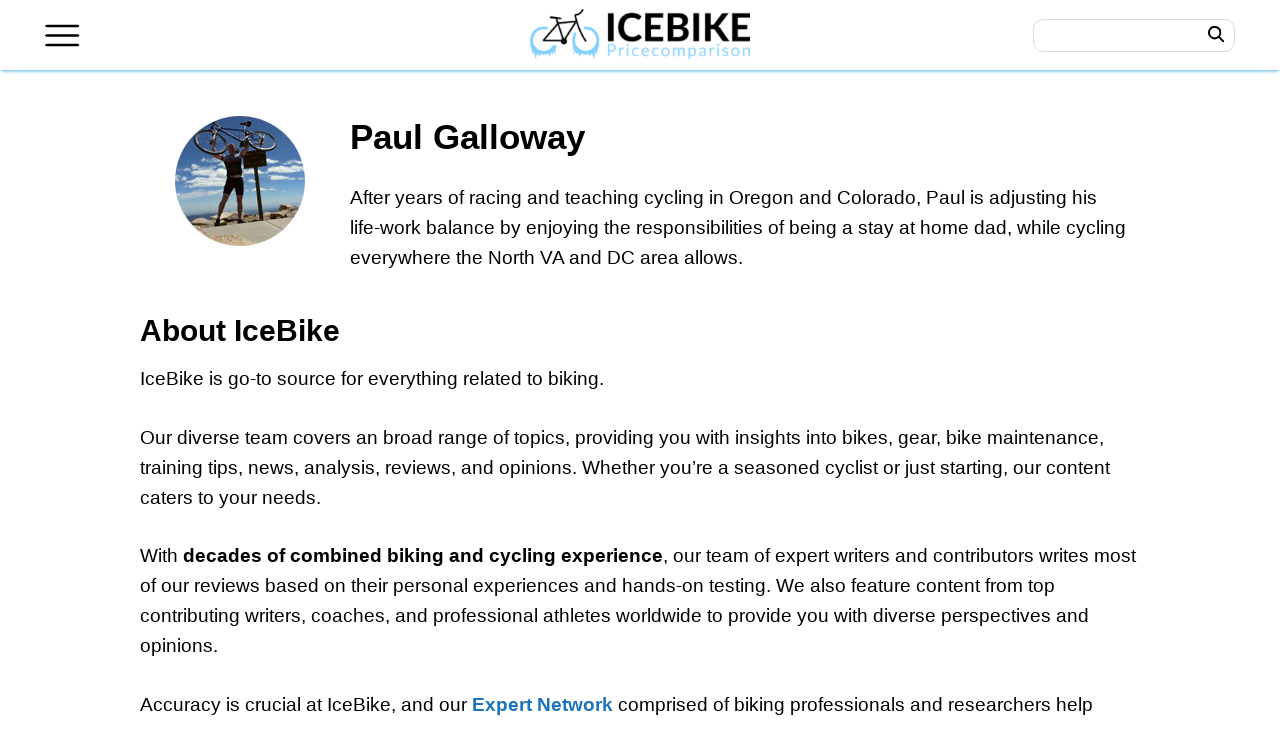

--- FILE ---
content_type: text/html; charset=UTF-8
request_url: https://www.icebike.org/author/paul/
body_size: 20676
content:
<!DOCTYPE html>
<html lang="en-US">
<head>
	<meta charset="UTF-8">
	<meta http-equiv="X-UA-Compatible" content="IE=edge" />
	<link rel="profile" href="https://gmpg.org/xfn/11">
	            <script type="text/javascript"> var epic_ajax_url = 'https://www.icebike.org/?epic-ajax-request=epic-ne'; </script>
            
	<!-- This site is optimized with the Yoast SEO Premium plugin v15.9 - https://yoast.com/wordpress/plugins/seo/ -->
	<title>Paul Galloway, Author at Icebike.org</title>
	<meta name="robots" content="index, follow, max-snippet:-1, max-image-preview:large, max-video-preview:-1" />
	<link rel="canonical" href="https://www.icebike.org/author/paul/" />
	<meta property="og:locale" content="en_US" />
	<meta property="og:type" content="profile" />
	<meta property="og:title" content="Paul Galloway, Author at Icebike.org" />
	<meta property="og:url" content="https://www.icebike.org/author/paul/" />
	<meta property="og:site_name" content="Icebike.org" />
	<meta property="og:image" content="https://www.icebike.org/wp-content/uploads/2022/05/paul-galloway.jpg" />
	<meta name="twitter:card" content="summary_large_image" />
	<meta name="twitter:site" content="@icebikeorg" />
	<script type="application/ld+json" class="yoast-schema-graph">{"@context":"https://schema.org","@graph":[{"@type":"Organization","@id":"https://www.icebike.org/#organization","name":"ICEBike","url":"https://www.icebike.org/","sameAs":["https://www.facebook.com/icebikeorg/","https://www.instagram.com/icebikeorg/","https://www.youtube.com/c/IceBike","https://www.pinterest.com/icebikeweb/","https://twitter.com/icebikeorg"],"logo":{"@type":"ImageObject","@id":"https://www.icebike.org/#logo","inLanguage":"en-US","url":"https://www.icebike.org/wp-content/uploads/2021/03/icebike-logo-300x68-1.png","width":300,"height":68,"caption":"ICEBike"},"image":{"@id":"https://www.icebike.org/#logo"}},{"@type":"WebSite","@id":"https://www.icebike.org/#website","url":"https://www.icebike.org/","name":"Icebike.org","description":"Ice biking, winter cycling and more","publisher":{"@id":"https://www.icebike.org/#organization"},"potentialAction":[{"@type":"SearchAction","target":"https://www.icebike.org/?s={search_term_string}","query-input":"required name=search_term_string"}],"inLanguage":"en-US"},{"@type":"ProfilePage","@id":"https://www.icebike.org/author/paul/#webpage","url":"https://www.icebike.org/author/paul/","name":"Paul Galloway, Author at Icebike.org","isPartOf":{"@id":"https://www.icebike.org/#website"},"breadcrumb":{"@id":"https://www.icebike.org/author/paul/#breadcrumb"},"inLanguage":"en-US","potentialAction":[{"@type":"ReadAction","target":["https://www.icebike.org/author/paul/"]}]},{"@type":"BreadcrumbList","@id":"https://www.icebike.org/author/paul/#breadcrumb","itemListElement":[{"@type":"ListItem","position":1,"item":{"@type":"WebPage","@id":"https://www.icebike.org/","url":"https://www.icebike.org/","name":"Home"}},{"@type":"ListItem","position":2,"item":{"@type":"WebPage","@id":"https://www.icebike.org/author/paul/","url":"https://www.icebike.org/author/paul/","name":"Archives for Paul Galloway"}}]},{"@type":"Person","@id":"https://www.icebike.org/#/schema/person/ac42c0bccae789c5891a5d7592a286e9","name":"Paul Galloway","description":"After years of racing and teaching cycling in Oregon and Colorado, Paul is adjusting his life-work balance by enjoying the responsibilities of being a stay at home dad, while cycling everywhere the North VA and DC area allows.","mainEntityOfPage":{"@id":"https://www.icebike.org/author/paul/#webpage"}}]}</script>
	<!-- / Yoast SEO Premium plugin. -->


<link rel='dns-prefetch' href='//scripts.mediavine.com' />
<link rel='dns-prefetch' href='//fonts.googleapis.com' />
<link rel='dns-prefetch' href='//fonts.gstatic.com' />
<link rel='dns-prefetch' href='//onesignal.com' />
<link rel='dns-prefetch' href='//google-analytics.com' />
<link rel='dns-prefetch' href='//www.google-analytics.com' />
<link rel='dns-prefetch' href='//ssl.google-analytics.com' />
<link rel='dns-prefetch' href='//googleads.g.doubleclick.net' />
<link rel='dns-prefetch' href='//adservice.google.com' />
<link rel='dns-prefetch' href='//pagead2.googlesyndication.com' />
<link rel='dns-prefetch' href='//tpc.googlesyndication.com' />
<link rel='dns-prefetch' href='//youtube.com' />
<link rel='dns-prefetch' href='//i.ytimg.com' />
<link rel='dns-prefetch' href='//www.facebook.com' />
<link rel='dns-prefetch' href='//connect.facebook.net' />
<link rel='dns-prefetch' href='//platform.twitter.com' />
<link rel='dns-prefetch' href='//syndication.twitter.com' />
<link rel='dns-prefetch' href='//platform.instagram.com' />
<link rel='dns-prefetch' href='//cdn.ampproject.org' />
<link rel='dns-prefetch' href='//secure.gravatar.com' />
<link rel='dns-prefetch' href='//s.gravatar.com' />
<link rel='dns-prefetch' href='//0.gravatar.com' />
<link rel='dns-prefetch' href='//2.gravatar.com' />
<link rel='dns-prefetch' href='//1.gravatar.com' />
<link rel='dns-prefetch' href='//ad.doubleclick.net' />
<link rel='dns-prefetch' href='//stats.g.doubleclick.net' />
<link rel='dns-prefetch' href='//cm.g.doubleclick.net' />

<link rel="alternate" type="application/rss+xml" title="Icebike.org &raquo; Feed" href="https://www.icebike.org/feed/" />
<link rel="alternate" type="application/rss+xml" title="Icebike.org &raquo; Comments Feed" href="https://www.icebike.org/comments/feed/" />
<link rel='stylesheet' id='bgic-style-css'  href='https://www.icebike.org/wp-content/plugins/bikecalcs/bgic-style.css?ver=5.6.16' media='all' />
<style id='woocommerce-inline-inline-css'>
.woocommerce form .form-row .required { visibility: visible; }
</style>
<link rel='stylesheet' id='generate-style-css'  href='https://www.icebike.org/wp-content/themes/generatepress/assets/css/all.min.css?ver=3.0.3' media='all' />
<style id='generate-style-inline-css'>
body{background-color:#ffffff;color:#000000;}a{color:#1e73be;}a:hover, a:focus, a:active{color:#0000ff;}body .grid-container{max-width:1280px;}.wp-block-group__inner-container{max-width:1280px;margin-left:auto;margin-right:auto;}.site-header .header-image{width:60px;}body, button, input, select, textarea{font-family:inherit;font-size:19px;}body{line-height:1.6;}.entry-content > [class*="wp-block-"]:not(:last-child){margin-bottom:1.5em;}.main-navigation .main-nav ul ul li a{font-size:14px;}.sidebar .widget, .footer-widgets .widget{font-size:17px;}h2{font-size:30px;}@media (max-width:768px){h1{font-size:31px;}h2{font-size:27px;}h3{font-size:24px;}h4{font-size:22px;}h5{font-size:19px;}}.top-bar{background-color:#636363;color:#ffffff;}.top-bar a{color:#ffffff;}.top-bar a:hover{color:#303030;}.site-header{background-color:#ffffff;}.main-title a,.main-title a:hover{color:#222222;}.site-description{color:#757575;}.mobile-menu-control-wrapper .menu-toggle,.mobile-menu-control-wrapper .menu-toggle:hover,.mobile-menu-control-wrapper .menu-toggle:focus,.has-inline-mobile-toggle #site-navigation.toggled{background-color:rgba(0, 0, 0, 0.02);}.main-navigation,.main-navigation ul ul{background-color:#ffffff;}.main-navigation .main-nav ul li a,.menu-toggle, .main-navigation .menu-bar-items{color:#515151;}.main-navigation .main-nav ul li:hover > a,.main-navigation .main-nav ul li:focus > a, .main-navigation .main-nav ul li.sfHover > a, .main-navigation .menu-bar-item:hover > a, .main-navigation .menu-bar-item.sfHover > a{color:#7a8896;background-color:#ffffff;}button.menu-toggle:hover,button.menu-toggle:focus,.main-navigation .mobile-bar-items a,.main-navigation .mobile-bar-items a:hover,.main-navigation .mobile-bar-items a:focus{color:#515151;}.main-navigation .main-nav ul li[class*="current-menu-"] > a{color:#7a8896;background-color:#ffffff;}.main-navigation .main-nav ul li[class*="current-menu-"] > a:hover,.main-navigation .main-nav ul li[class*="current-menu-"].sfHover > a{color:#7a8896;background-color:#ffffff;}.navigation-search input[type="search"],.navigation-search input[type="search"]:active, .navigation-search input[type="search"]:focus, .main-navigation .main-nav ul li.search-item.active > a, .main-navigation .menu-bar-items .search-item.active > a{color:#7a8896;background-color:#ffffff;}.main-navigation ul ul{background-color:#eaeaea;}.main-navigation .main-nav ul ul li a{color:#515151;}.main-navigation .main-nav ul ul li:hover > a,.main-navigation .main-nav ul ul li:focus > a,.main-navigation .main-nav ul ul li.sfHover > a{color:#7a8896;background-color:#eaeaea;}.main-navigation .main-nav ul ul li[class*="current-menu-"] > a{color:#7a8896;background-color:#eaeaea;}.main-navigation .main-nav ul ul li[class*="current-menu-"] > a:hover,.main-navigation .main-nav ul ul li[class*="current-menu-"].sfHover > a{color:#7a8896;background-color:#eaeaea;}.separate-containers .inside-article, .separate-containers .comments-area, .separate-containers .page-header, .one-container .container, .separate-containers .paging-navigation, .inside-page-header{background-color:#ffffff;}.entry-title a{color:#000000;}.entry-title a:hover{color:#0000ff;}.entry-meta{color:#595959;}.sidebar .widget{background-color:#ffffff;}.footer-widgets{color:#ffffff;background-color:#353535;}.footer-widgets a{color:#ffffff;}.footer-widgets a:hover{color:#e6f4ff;}.footer-widgets .widget-title{color:#89d2fd;}.site-info{color:#ffffff;background-color:#212121;}.site-info a{color:#ffffff;}.site-info a:hover{color:#d3d3d3;}.footer-bar .widget_nav_menu .current-menu-item a{color:#d3d3d3;}input[type="text"],input[type="email"],input[type="url"],input[type="password"],input[type="search"],input[type="tel"],input[type="number"],textarea,select{color:#666666;background-color:#fafafa;border-color:#cccccc;}input[type="text"]:focus,input[type="email"]:focus,input[type="url"]:focus,input[type="password"]:focus,input[type="search"]:focus,input[type="tel"]:focus,input[type="number"]:focus,textarea:focus,select:focus{color:#666666;background-color:#ffffff;border-color:#bfbfbf;}button,html input[type="button"],input[type="reset"],input[type="submit"],a.button,a.wp-block-button__link:not(.has-background){color:#ffffff;background-color:#55555e;}button:hover,html input[type="button"]:hover,input[type="reset"]:hover,input[type="submit"]:hover,a.button:hover,button:focus,html input[type="button"]:focus,input[type="reset"]:focus,input[type="submit"]:focus,a.button:focus,a.wp-block-button__link:not(.has-background):active,a.wp-block-button__link:not(.has-background):focus,a.wp-block-button__link:not(.has-background):hover{color:#ffffff;background-color:#3f4047;}a.generate-back-to-top{background-color:rgba( 0,0,0,0.4 );color:#ffffff;}a.generate-back-to-top:hover,a.generate-back-to-top:focus{background-color:rgba( 0,0,0,0.6 );color:#ffffff;}@media (max-width:768px){.main-navigation .menu-bar-item:hover > a, .main-navigation .menu-bar-item.sfHover > a{background:none;color:#515151;}}.separate-containers .inside-article, .separate-containers .comments-area, .separate-containers .page-header, .separate-containers .paging-navigation, .one-container .site-content, .inside-page-header, .wp-block-group__inner-container{padding:0px;}.entry-content .alignwide, body:not(.no-sidebar) .entry-content .alignfull{margin-left:-0px;width:calc(100% + 0px);max-width:calc(100% + 0px);}.container.grid-container{max-width:1280px;}.one-container.right-sidebar .site-main,.one-container.both-right .site-main{margin-right:0px;}.one-container.left-sidebar .site-main,.one-container.both-left .site-main{margin-left:0px;}.one-container.both-sidebars .site-main{margin:0px;}.rtl .menu-item-has-children .dropdown-menu-toggle{padding-left:20px;}.rtl .main-navigation .main-nav ul li.menu-item-has-children > a{padding-right:20px;}.footer-widgets{padding:45px 40px 30px 40px;}@media (max-width:768px){.separate-containers .inside-article, .separate-containers .comments-area, .separate-containers .page-header, .separate-containers .paging-navigation, .one-container .site-content, .inside-page-header, .wp-block-group__inner-container{padding:0px 20px 20px 20px;}.inside-top-bar{padding-right:30px;padding-left:30px;}.inside-header{padding-right:30px;padding-left:30px;}.widget-area .widget{padding-top:30px;padding-right:30px;padding-bottom:30px;padding-left:30px;}.footer-widgets{padding-top:30px;padding-right:30px;padding-bottom:30px;padding-left:30px;}.site-info{padding-right:30px;padding-left:30px;}.entry-content .alignwide, body:not(.no-sidebar) .entry-content .alignfull{margin-left:-20px;width:calc(100% + 40px);max-width:calc(100% + 40px);}}.one-container .sidebar .widget{padding:0px;}/* End cached CSS */@media (max-width:768px){.main-navigation .menu-toggle,.main-navigation .mobile-bar-items,.sidebar-nav-mobile:not(#sticky-placeholder){display:block;}.main-navigation ul,.gen-sidebar-nav{display:none;}[class*="nav-float-"] .site-header .inside-header > *{float:none;clear:both;}}
</style>
<link data-minify="1" rel='stylesheet' id='generate-child-css'  href='https://www.icebike.org/wp-content/cache/min/1/wp-content/themes/icebike/style.css?ver=1730273398' media='all' />
<link rel='stylesheet' id='elementor-frontend-css'  href='https://www.icebike.org/wp-content/plugins/elementor/assets/css/frontend.min.css?ver=3.1.0' media='all' />
<link rel='stylesheet' id='elementor-post-144320-css'  href='https://www.icebike.org/wp-content/uploads/elementor/css/post-144320.css?ver=1757516358' media='all' />
<link rel='stylesheet' id='elementor-pro-css'  href='https://www.icebike.org/wp-content/plugins/elementor-pro/assets/css/frontend.min.css?ver=3.0.10' media='all' />
<link rel='stylesheet' id='elementor-post-127675-css'  href='https://www.icebike.org/wp-content/uploads/elementor/css/post-127675.css?ver=1695961413' media='all' />
<link data-minify="1" rel='stylesheet' id='tablepress-default-css'  href='https://www.icebike.org/wp-content/cache/min/1/wp-content/plugins/tablepress/css/default.min.css?ver=1730273398' media='all' />
<link rel='stylesheet' id='tablepress-responsive-tables-css'  href='https://www.icebike.org/wp-content/plugins/tablepress-responsive-tables/css/tablepress-responsive.min.css?ver=1.8' media='all' />
<link rel='stylesheet' id='generate-blog-images-css'  href='https://www.icebike.org/wp-content/plugins/gp-premium/blog/functions/css/featured-images.min.css?ver=1.12.3' media='all' />
<link data-minify="1" rel='stylesheet' id='epic-icon-css'  href='https://www.icebike.org/wp-content/cache/min/1/wp-content/plugins/epic-news-element/assets/fonts/jegicon/jegicon.css?ver=1730273398' media='all' />
<link rel='stylesheet' id='epic.style-css'  href='https://www.icebike.org/wp-content/plugins/epic-news-element/assets/css/style.min.css?ver=5.6.16' media='all' />
<link rel='stylesheet' id='jeg-dynamic-style-css'  href='https://www.icebike.org/wp-content/uploads/jeg/jeg-6e3qm0NsTS.css?ver=5.6.16' media='all' />
<script>if (document.location.protocol != "https:") {document.location = document.URL.replace(/^http:/i, "https:");}</script><script src='https://www.icebike.org/wp-includes/js/jquery/jquery.min.js?ver=3.5.1' id='jquery-core-js'></script>
<script async="async" data-noptimize="1" data-cfasync="false" src='https://scripts.mediavine.com/tags/icebike.js?ver=5.6.16' id='mv-script-wrapper-js'></script>
<script id='dfrcs_compsets-js-extra'>
var dfrcs = {"ajax_url":"https:\/\/www.icebike.org\/wp-admin\/admin-ajax.php","nonce":"3c76571043","post_id":"7501","remove_product":"Remove Product","unremove_product":"Restore Product"};
</script>
<script data-minify="1" id='dfrcs_compsets-js' defer data-type="lazy" data-src="https://www.icebike.org/wp-content/cache/min/1/wp-content/plugins/datafeedr-comparison-sets/js/compsets.js?ver=1730273398"></script>
<script type="application/ld+json">{"@context":"https://schema.org","@type":"Organization","url":"https://www.icebike.org/","sameAs":["https://www.facebook.com/icebikeorg/","https://www.pinterest.com/icebikeweb/","https://twitter.com/icebikeorg"],"@id":"https://www.icebike.org/#organization","name":"IceBike","logo":"https://www.icebike.org/wp-content/uploads/2021/01/ICEBike-logo.png"}</script><script>
//Function checks if a given script is already loaded
function isScriptLoaded(src){
    return document.querySelector('script[src="' + src + '"]') ? true : false;
}
//When a reply link is clicked, check if reply-script is loaded. If not, load it and emulate the click
document.getElementsByClassName("comment-reply-link").onclick = function() { 
    if(!(isScriptLoaded("/wp-includes/js/comment-reply.min.js"))){
        var script = document.createElement('script');
        script.src = "/wp-includes/js/comment-reply.min.js"; 
    script.onload = emRepClick($(this).attr('data-commentid'));        
        document.head.appendChild(script);
    } 
}
//Function waits 50 ms before it emulates a click on the relevant reply link now that the reply script is loaded
function emRepClick(comId) {
sleep(50).then(() => {
document.querySelectorAll('[data-commentid="'+comId+'"]')[0].dispatchEvent(new Event('click'));
});
}
//Function does nothing, for a given amount of time
function sleep (time) {
  return new Promise((resolve) => setTimeout(resolve, time));
}
</script>
    <meta name="viewport" content="width=device-width, initial-scale=1">	<noscript><style>.woocommerce-product-gallery{ opacity: 1 !important; }</style></noscript>
	<meta name="generator" content="Powered by WPBakery Page Builder - drag and drop page builder for WordPress."/>
<link rel="icon" href="https://www.icebike.org/wp-content/uploads/2021/03/cropped-cropped-icebike-icon-1-32x32.png" sizes="32x32" />
<link rel="icon" href="https://www.icebike.org/wp-content/uploads/2021/03/cropped-cropped-icebike-icon-1-192x192.png" sizes="192x192" />
<link rel="apple-touch-icon" href="https://www.icebike.org/wp-content/uploads/2021/03/cropped-cropped-icebike-icon-1-180x180.png" />
<meta name="msapplication-TileImage" content="https://www.icebike.org/wp-content/uploads/2021/03/cropped-cropped-icebike-icon-1-270x270.png" />

<!-- BEGIN AIWP v5.9.4 Google Analytics 4 - https://deconf.com/analytics-insights-for-wordpress/ -->
<script async src="https://www.googletagmanager.com/gtag/js?id=G-W7SZ88KB2H"></script>
<script>
  window.dataLayer = window.dataLayer || [];
  function gtag(){dataLayer.push(arguments);}
  gtag('js', new Date());
  gtag('config', 'G-W7SZ88KB2H');
  if (window.performance) {
    var timeSincePageLoad = Math.round(performance.now());
    gtag('event', 'timing_complete', {
      'name': 'load',
      'value': timeSincePageLoad,
      'event_category': 'JS Dependencies'
    });
  }
</script>
<!-- END AIWP Google Analytics 4 -->
		<style id="wp-custom-css">
			.postmeta_avatar img {
    border-radius: 100% !important;
}
.alert-info {
    background-color: #d6f1ff;
    border: 1px solid #b5e1f7;
    box-shadow: 8px 8px 0 0 #b4e1f7;
    width: calc(100%-5px);
    border-radius: 9px;
    border-bottom-left-radius: 0;
    margin: 1.2rem 0;
    padding: 1.3rem 1.3rem;
    margin-bottom: 40px;
}

.alert-success {
    background-color: #ddf7d2;
    border: 1px solid #beebab;
    box-shadow: 8px 8px 0 0 #bddbb0;
    width: calc(100%-5px);
    border-radius: 9px;
    border-bottom-left-radius: 0;
    margin: 1.2rem 0;
    padding: 1.3rem 1.3rem;
    margin-bottom: 40px;
}
.videos {
    margin-bottom: 30px;
}
.videos, .fbvideo {
    position: relative;
    padding-bottom: 56.25%;
    height: 0;
    overflow: hidden;
    margin-bottom: 20px;
}
.videos iframe, .videos object, .videos embed, .videos video, .fbvideo iframe {
    position: absolute;
    top: 0;
    left: 0;
    width: 100%;
    height: 100%;
}
.thumbnail-container>img, .elementor img{border-radius:10px}		</style>
		<noscript><style> .wpb_animate_when_almost_visible { opacity: 1; }</style></noscript><noscript><style id="rocket-lazyload-nojs-css">.rll-youtube-player, [data-lazy-src]{display:none !important;}</style></noscript><link rel="preconnect" href="https://adservice.google.com">
<link rel="preconnect" href="https://www.google.com">
<link rel="preconnect" href="https://www.facebook.com">
<link rel="preconnect" href="https://www.gstatic.com">
<link rel="preconnect" href="https://onesignal.com">
<link rel="preconnect" href="//fonts.googleapis.com" />
<link rel="preconnect" href="https://connect.facebook.net" />
<link rel="preconnect" href="https://www.googletagservices.com" />
<link rel="preconnect" href="https://adservice.google.com" />
<link rel="preconnect" href="https://googleads.g.doubleclick.net" />	
<link rel="preconnect" href="https://staticxx.facebook.com" />	
	
	
</head>

<body data-rsssl=1 class="archive author author-paul author-23 wp-custom-logo wp-embed-responsive theme-generatepress post-image-below-header post-image-aligned-center woocommerce-no-js right-sidebar nav-float-right separate-containers fluid-header active-footer-widgets-4 header-aligned-left dropdown-hover wpb-js-composer js-comp-ver-6.6.0 vc_responsive elementor-default elementor-template-full-width elementor-kit-144320 elementor-page-127675 full-width-content" itemtype="https://schema.org/Blog" itemscope>
	<a class="screen-reader-text skip-link" href="#content" title="Skip to content">Skip to content</a><div class="head" id="masthead">
	<header id="site-header" class="header">
		<div class="box"></div>
		<div class="headerwrap">
			<div class="headerbar">
					 <div class="site-logo">
					<a href="https://www.icebike.org/" title="Icebike.org" rel="home">
						<img  class="header-image is-logo-image" alt="Icebike.org" src="https://www.icebike.org/wp-content/uploads/2021/03/icebike-logo-300x68-1.png" title="Icebike.org" srcset="https://www.icebike.org/wp-content/uploads/2021/03/icebike-logo-300x68-1.png 1x, https://www.icebike.org/wp-content/uploads/2021/03/icebike-logo-300x68-1.png 2x" width="300" height="68" />
					</a>
				</div></div>
			<button class="header-menu" id="toggle" aria-label="Main Menu">
			<svg viewbox="0 0 40 25" height="25" width="40" class="mnuopen"><use xmlns:xlink="http://www.w3.org/1999/xlink" xlink:href="#icon-hamburger"><svg id="icon-hamburger" xmlns="http://www.w3.org/2000/svg" viewbox="0 0 40 25" width="40" height="25"><path d="M38 3H2L0 2V1l2-1h36l1 1v1l-1 1zm0 11H2l-2-1v-1l2-1h36l1 1v1l-1 1zm0 11H2l-2-1v-1l2-1h36l1 1v1l-1 1z"></path></svg></use></svg>
			<svg viewbox="0 0 40 40" width="40" height="40" class="mnuclose"><use xmlns:xlink="http://www.w3.org/1999/xlink" xlink:href="#icon-close"><svg id="icon-close" xmlns="http://www.w3.org/2000/svg" width="40" height="40" viewbox="0, 0, 40, 40"><path d="M23.65 20L39 4.66A2.587 2.587 0 1 0 35.34 1L20 16.35 4.66 1A2.587 2.587 0 1 0 1 4.66L16.35 20 1 35.34A2.587 2.587 0 1 0 4.66 39L20 23.65 35.34 39A2.587 2.587 0 1 0 39 35.34z"></path></svg></use></svg>
			</button>

			<button class="searchbtn" id="searchtoggle" aria-label="Search">
			<svg viewbox="0 0 41 41" width="40" height="40"><use xmlns:xlink="http://www.w3.org/1999/xlink" xlink:href="#icon-search"><svg id="icon-search" xmlns="http://www.w3.org/2000/svg" xmlns:xlink="http://www.w3.org/1999/xlink" viewbox="0 0 41 41" width="40" height="40"><g fill-rule="evenodd"><path id="a" d="M16.4 28a11.7 11.7 0 1 1 0-23.4 11.7 11.7 0 0 1 0 23.5zm22.9 8l-9.8-10a16 16 0 0 0 3.2-9.6A16.3 16.3 0 0 0 1.7 9C-1.7 15.8.1 24 6 29a16.4 16.4 0 0 0 20.4.4l9.7 10a2.3 2.3 0 0 0 4-1 2.3 2.3 0 0 0-.8-2.2z"></path></g></svg></use></svg></button>
			<form action="https://www.icebike.org" class="search_form">
				<div class="search_wrap">
					<div class="search-wrapper" style="display: inline-block;">
						<input autocomplete="off" class="autocomplete" name="s" value="" aria-label="Search..."></div>
				</div>
				<div class="search_btn">
					<svg viewbox="0 0 41 41" width="40" height="40"><use xmlns:xlink="http://www.w3.org/1999/xlink" xlink:href="#icon-search"><svg id="icon-search" xmlns="http://www.w3.org/2000/svg" xmlns:xlink="http://www.w3.org/1999/xlink" viewbox="0 0 41 41" width="40" height="40"><g fill-rule="evenodd"><path id="a" d="M16.4 28a11.7 11.7 0 1 1 0-23.4 11.7 11.7 0 0 1 0 23.5zm22.9 8l-9.8-10a16 16 0 0 0 3.2-9.6A16.3 16.3 0 0 0 1.7 9C-1.7 15.8.1 24 6 29a16.4 16.4 0 0 0 20.4.4l9.7 10a2.3 2.3 0 0 0 4-1 2.3 2.3 0 0 0-.8-2.2z"></path></g></svg></use></svg></div>
				<button class="search_button" type="submit" aria-label="GO">
				<span class="search_button_icon"><span class="search_button_label">GO</span></span>
				</button>
			</form>
		</div>
	
	</header>
</div>	
<div class="overlay" id="overlay">
	<div class="overlaybox">
		<div class="overlaybox2">
			<div class="leftcol">
				<form action="https://www.icebike.org" class="wp_search" method="get" role="search">
					<div class="wpinput">
						<div class="search-wrapper" style="display: inline-block;">
							<input id="search-input" aria-label="Search the site" class="wp-search-input" name="s" placeholder="Search" required style="position: relative; vertical-align: top; background-color: #fff;" type="text" value=""></div>
					</div>
					<button class="btn_search" type="submit">
					<span class="btn_icon"><span class="btn_label">GO</span></span>
					</button>
				</form>
				<section id="text-6" class="menu_sec widget_text"><span class="menu_h3">Bike Reviews</span>			<div class="textwidget"><ul>
<li><a href="https://www.icebike.org/pc/road-bikes/">Road Bikes</a></li>
<li><a href="https://www.icebike.org/pc/mountain-bikes/">Mountain Bikes</a></li>
<li><a href="https://www.icebike.org/pc/bmx-bikes/">BMX Bikes</a></li>
<li><a href="https://www.icebike.org/pc/hybrid-bikes/">Hybrid Bikes</a></li>
<li><a href="https://www.icebike.org/fat-tire-bike/">Fat Tire Bike</a></li>
</ul>
</div>
		</section><section id="text-7" class="menu_sec widget_text"><span class="menu_h3">Other Bikes</span>			<div class="textwidget"><ul>
<li><a href="https://www.icebike.org/pc/comfort-bikes/">Comfort Bikes</a></li>
<li><a href="https://www.icebike.org/pc/electric-bikes/">Electric Bikes</a></li>
<li><a href="https://www.icebike.org/pc/single-speed-and-track-bikes/">Single Speed &amp; Track Bikes</a></li>
<li><a href="https://www.icebike.org/pc/specialty-bikes/">Specialty Bikes</a></li>
<li><a href="https://www.icebike.org/pc/triathlon-and-time-trial-bikes/">Triathlon &amp; Time Trial Bikes</a></li>
</ul>
</div>
		</section><section id="text-17" class="menu_sec widget_text"><span class="menu_h3">Gears</span>			<div class="textwidget"><ul>
<li><a href="https://www.icebike.org/what-you-need-to-know-about-cycling-mirrors/">Bike Helmet Mirror</a></li>
<li><a href="https://www.icebike.org/bicycle-odometer/">Bike Odometer</a></li>
<li><a href="https://www.icebike.org/the-ultimate-guide-to-winter-bike-tires-and-studded-tires/">Studded Bike Tires</a></li>
<li><a href="https://www.icebike.org/best-road-bike-wheels/">Best Road Bike Wheels</a></li>
</ul>
</div>
		</section><section id="text-19" class="menu_sec widget_text"><span class="menu_h3">Bike Trails</span>			<div class="textwidget"><ul>
<li><a href="https://www.icebike.org/trails/">All Bike Trails</a></li>
</ul>
</div>
		</section>				
			</div>
			<div class="middcol">
				<section id="text-10" class="menu_sec widget_text"><span class="menu_h3">Guides</span>			<div class="textwidget"><ul>
<li><a href="https://www.icebike.org/bike-size-chart-how-to-choose-the-perfect-bicycle/">Bike Size Chart and Guide</a></li>
<li><a href="https://www.icebike.org/the-definitive-guide-to-kids-bike-sizes-dont-buy-the-wrong-bike/">Kids Bike Size &#8211; Chart and Guide</a></li>
<li><a href="https://www.icebike.org/mountain-bike-size-chart/">Mountain Bike Size Chart</a></li>
<li><a href="https://www.icebike.org/why-you-need-to-worry-about-road-bike-sizing-and-fitting/">Road Bike Sizing Guide</a></li>
<li><a href="https://www.icebike.org/best-road-bike-brands/"><span data-sheets-value="{&quot;1&quot;:2,&quot;2&quot;:&quot;Top 50 Best Road Bike Brands&quot;}" data-sheets-userformat="{&quot;2&quot;:513,&quot;3&quot;:{&quot;1&quot;:0},&quot;12&quot;:0}">Bike Brands</span></a></li>
<li><a href="https://www.icebike.org/the-ultimate-guide-to-winter-bike-tires-and-studded-tires/">Studded Bike Tires</a></li>
<li><a href="https://www.icebike.org/build-your-own-bike/">How to Build a Bike</a></li>
<li><a href="https://www.icebike.org/recumbent-bike-benefits/">Recumbent Bike Benefits</a></li>
<li><a href="https://www.icebike.org/basic-bike-maintenance/"> Bike Maintenance Tips</a></li>
<li><a href="https://www.icebike.org/58-milestones-from-bicycle-history-you-must-know/">58 Milestones in Bicycle History</a></li>
</ul>
</div>
		</section><section id="text-18" class="menu_sec widget_text"><span class="menu_h3">Reports</span>			<div class="textwidget"><ul>
<li><a href="https://www.icebike.org/texting-and-driving/">Texting While Driving</a></li>
<li><a href="https://www.icebike.org/30-iconic-velomobile-designs-from-the-past-85-years/">Iconic Velomobile Designs</a></li>
<li><a href="https://www.icebike.org/bikepacking-experts/">Bikepacking Routes</a></li>
<li><a href="https://www.icebike.org/58-milestones-from-bicycle-history-you-must-know/">58 Milestones in Bicycle History</a></li>
</ul>
</div>
		</section><section id="text-16" class="menu_sec widget_text"><span class="menu_h3">Ice Biking</span>			<div class="textwidget"><ul>
<li><a href="https://www.icebike.org/ice-biking-how-to-do-winter-cycling-in-ice-and-snow/">Winter Cycling In Ice and Snow</a></li>
<li><a href="https://www.icebike.org/winter-cycling-clothes-the-ultimate-clothing-guide/">Winter Cycling Clothes</a></li>
<li><a href="https://www.icebike.org/the-ultimate-winter-cycling-gear-guide/">Winter Cycling Gear Guide</a></li>
<li><a href="https://www.icebike.org/how-to-choose-the-winter-cycling-shoes-boots-and-footwear/">Winter Cycling Shoes and Footwear</a></li>
<li><a href="https://www.icebike.org/how-to-choose-the-best-winter-cycling-goggles-and-how-to-treat-them-afterwards/">Best Winter Cycling Goggles</a></li>
<li><a href="https://www.icebike.org/cycle-computers-for-winter-and-ice-cycling/">Cycle Computers for Ice Cycling</a></li>
<li><a href="https://www.icebike.org/the-ultimate-guide-to-winter-bike-tires-and-studded-tires/">Winter Bike and Studded Tires</a></li>
<li><a href="https://www.icebike.org/5-cycling-stories-covered-in-snow-and-ice/">Cycling Stories Covered in Snow</a></li>
<li><a href="https://www.icebike.org/winter-road-bike-training/">Winter Road Bike Training</a></li>
<li><a href="https://www.icebike.org/ice-biking/">More in Ice Biking</a></li>
</ul>
</div>
		</section>				
			</div>
			<div class="rightcol">
					<section id="text-8" class="menu_sec widget_text"><span class="menu_h3">Miscellaneous</span>			<div class="textwidget"><ul id="menu-bike-love" class="menu">
<li><a href="https://www.icebike.org/news/">News</a></li>
<li id="menu-item-114509" class="menu-item menu-item-type-taxonomy menu-item-object-category menu-item-114509"><a href="https://www.icebike.org/car-free-living/">Car Free Living</a></li>
<li id="menu-item-114511" class="menu-item menu-item-type-taxonomy menu-item-object-category menu-item-114511"><a href="https://www.icebike.org/interviews/">Interviews</a></li>
<li id="menu-item-114513" class="menu-item menu-item-type-taxonomy menu-item-object-category menu-item-114513"><a href="https://www.icebike.org/bike-touring/">Bike Touring</a></li>
<li id="menu-item-114516" class="menu-item menu-item-type-taxonomy menu-item-object-category menu-item-114516"><a href="https://www.icebike.org/techniques/">Techniques</a></li>
<li id="menu-item-114524" class="menu-item menu-item-type-taxonomy menu-item-object-category menu-item-114524"><a href="https://www.icebike.org/bmx-bikes/">BMX Inspiration</a></li>
<li id="menu-item-114525" class="menu-item menu-item-type-taxonomy menu-item-object-category menu-item-114525"><a href="https://www.icebike.org/cruiser-bikes/">Cruiser Bike</a></li>
<li id="menu-item-114526" class="menu-item menu-item-type-taxonomy menu-item-object-category menu-item-114526"><a href="https://www.icebike.org/electric-bikes/">Electric Bike</a></li>
<li id="menu-item-114527" class="menu-item menu-item-type-taxonomy menu-item-object-category menu-item-114527"><a href="https://www.icebike.org/fixie-bikes/">Fixie Bike</a></li>
<li id="menu-item-114528" class="menu-item menu-item-type-taxonomy menu-item-object-category menu-item-114528"><a href="https://www.icebike.org/folding-bikes/">Folding Bike</a></li>
<li id="menu-item-114529" class="menu-item menu-item-type-taxonomy menu-item-object-category menu-item-114529"><a href="https://www.icebike.org/kids-bikes/">Kids Bike</a></li>
<li id="menu-item-114530" class="menu-item menu-item-type-taxonomy menu-item-object-category menu-item-114530"><a href="https://www.icebike.org/mountain-bikes/">Mountain Bikes</a></li>
<li id="menu-item-114531" class="menu-item menu-item-type-taxonomy menu-item-object-category menu-item-114531"><a href="https://www.icebike.org/recumbents/">Recumbent Bicycle</a></li>
<li id="menu-item-114512" class="menu-item menu-item-type-taxonomy menu-item-object-category menu-item-114512"><a href="https://www.icebike.org/miscellaneous/">Miscellaneous</a></li>
<li id="menu-item-114513" class="menu-item menu-item-type-taxonomy menu-item-object-category menu-item-114513"><a href="https://www.icebike.org/clothing/">Clothing</a></li>
<li></li>
</ul>
</div>
		</section><section id="text-9" class="menu_sec widget_text">			<div class="textwidget"><ul class="btns">
<li><a class="text-btn" href="https://www.icebike.org/fixed-gear-calculator/">Gear Calculator</a></li>
<li><a class="text-btn" href="https://www.icebike.org/bike-gear-ratio-calculator/">Gear Ratio</a></li>
<li><a class="text-btn" href="https://www.icebike.org/bike-frame-size-calculator/">Frame Size</a></li>
</ul>
</div>
		</section>				
			</div>
		</div>
	</div>
</div>
	
<style>
/*end newsletter model*/	
.headerbar {
	margin: 0 0 0 24px;
	order: 1;
}
.head {
	position: fixed;
	position: -webkit-sticky;
	position: sticky;
	top: 0;
	width: 100%;
	z-index: 402;
}
.header {
	position: relative;
	align-items: center;
	display: flex;
	padding: 8px 0;
	width: 100%;
	height: 40px;
    /*border-bottom: solid 1px #dadada;	*/
	box-shadow: 0 4px 2px -2px #6fc4eebf;
}

.box {
	background-color: #fff;
	border-bottom: 0px solid #ccc;
	bottom: 0;
	left: 0;
	position: absolute;
	right: 0;
	top: 0;
	z-index: 1;
}
.headerwrap {
	margin-left: auto;
	margin-right: auto;
	max-width: 650px;
	width: calc(100vw - 40px);
	align-items: center;
	display: flex;
	position: relative;
	z-index: 1;
	justify-content: space-between;
}

.mnuclose{width:21px;}		
@media (min-width: 768px){	
.mnuclose{width:25px;}	
}
	
.site-logo svg {
	width: 100%;
	height: 100%;
	vertical-align: middle;
}
.site-logo a {
	cursor: pointer;
	text-decoration: none;
	color: inherit;
	display: block;
}
.header-menu {
	background: transparent;
	border: none;
	cursor: pointer;
	display: flex;
	flex: none;
	justify-content: center;
	margin: 0;
	padding: 0;
	outline: none;
	width: 26px;
	order: 0;
}
.header-menu svg {
	fill: #000;
}

 	
	.header-menu:hover, .header-menu:focus, .sub_button:focus, .search_button:hover, .search_button:focus, .searchbtn:hover, .searchbtn:focus{
		background-color: transparent;
	}
	@media (hover: hover){
.header-menu:hover > svg {
    fill: #e0218e;
		}}		

.searchbtn {
	background: transparent;
	border: none;
	cursor: pointer;
	display: flex;
	flex: none;
	justify-content: center;
	margin: 0 0px 0 20px;
	padding: 0;
	outline: none;
	width: auto;
	order: 1;
}
.searchbtn svg {
	fill: #000;
	height: 17px;
	width: 16px;
}
.search_button_label {
	opacity: 1;
}
.search_button_icon {
	position: relative;
	display: flex;
	align-items: center;
	justify-content: center;
}
@media (hover:hover){
.header-menu:hover > svg {
	fill: #e0218e;
}
.searchbtn:hover > svg {
	fill: #e0218e;
}
}
@media(min-width:768px){
.headerbar {
	align-items: center;
	bottom: 0;
	display: flex;
	justify-content: center;
	left: 0;
	margin-left: 0;
	order: -1;
	position: absolute;
	right: 0;
	top: 0;
	width: 100%;
	z-index: -1;
}
.header {
	height: 54px;
}
.headerwrap {
	max-width: 989px;
	width: calc(100vw - 110px);
	justify-content: flex-start;
}
.sitelogo {
	width: 176px;
	height: 28px;
}
.header-menu {
	width: 35px;
}


 

.searchbtn svg {
	height: 100%;
}
.searchbtn {
	display: none;
}
}
@media(min-width:990px){
.headerwrap {
	max-width: 1280px;
	width: calc(100vw - 90px);
}}
.search_form {
    display: none;
    margin-bottom: 0;
    margin-top: 0;
    width: 200px;
    border: 1px solid #dcdbdb;
    order: 2;
    position: absolute;
    right: 0;
  -webkit-border-radius: 10px; 
   -moz-border-radius: 10px; 
    border-radius: 10px; 
	}
	@media (min-width: 768px){
.search_form {
    display: flex;
	}}
.search_wrap{
    position: relative;
    display: flex;
    width: 100%;
}	
.search_form .search-wrapper {
    flex-basis: auto;
    flex-grow: 1;
    width: 100%;
}	
.search-wrapper .wp-search-input {
    cursor: text;
    height: 35px;
    width: 100%;
    padding-left: 10px;
    font-family: inherit;
    color: inherit;
    padding-bottom: 7px;
    padding-top: 7px;
    border: 1px solid #dcdbdb;
    border-radius: 0;
    -webkit-appearance: none;
}
.search_form .autocomplete {
    border: none;
    cursor: text;
    width: 100%;
    padding-left: 10px;
    background: transparent;
    padding-bottom: 1px;
    padding-top: 2px;
    border-radius: 0;
   -webkit-appearance: none;
   -webkit-border-radius: 0px; 
   -moz-border-radius: 0px; 
    border-radius: 0px; 
	color:#000;
 outline-width: 0;
 
}	
.search_form .autocomplete:focus {
outline: none;
 
}	
.search_btn {
    cursor: pointer;
    height: 30px;
    justify-content: center;
    pointer-events: none;
    position: absolute;
    z-index: 1;
    width: 35px;
    display: inline-flex;
    align-items: center;
    right: 0;
}	
.search_btn svg {
    height: 17px;
    fill: #000;
}	
.search_button {
    position: relative;
    min-height: 26px;
    transition: padding 500ms cubic-bezier(0.165,0.84,0.44,1);
    overflow: hidden;
    cursor: pointer;
    -webkit-user-select: none;
    -moz-user-select: none;
    user-select: none;
    text-decoration: none;
    text-shadow: 0 0 0 rgba(255,255,255,0.5);
    border: 1px solid transparent;
    min-width: 150px;
    padding: 6px 12px 6px 12px;
    color: white;
    font-weight: 600;
    font-family: inherit;
    font-size: 14px;
    line-height: 16px;
    color: white;
    font-weight: 600;
    font-size: 18px;
    border: none;
    color: white;
    cursor: pointer;
    flex: none;
    height: 30px;
    padding: 0;
    min-width: 35px;
    background: none;
    font-size: 0;
}	

.overlay {
	z-index: 400;
	position: relative;
}

media (min-width: 768px){
.overlaybox {
    height: calc(100vh - 70px);
}}
.overlaybox {
	background-color: #E6F4FF;
	height: calc(100vh - 50px);
	width: 100%;
	opacity: 1;
	overflow: auto;
	pointer-events: initial;
	transform: translate3d(0,0%,0);
	position: fixed;
}
.overlaybox2 {
	margin-left: auto;
	margin-right: auto;
	max-width: 650px;
	width: calc(100vw - 40px);
	display: flex;
	justify-content: space-between;
	flex-wrap: wrap;
	padding-bottom:45px;
}
@media(min-width:768px){
.overlaybox2 {
	max-width: 989px;
	width: calc(100vw - 110px);
}
}
@media(min-width:990px){
.overlaybox2 {
	max-width: 1280px;
	width: calc(100vw - 90px);
}
}


.leftcol, .middcol {
	flex-basis: 100%;
}
	.rightcol .menu_ul li{width:100%;}
@media(min-width:768px){
.leftcol, .middcol {
	flex-basis: calc(33.333% - 30.25px);
}
}
@media(min-width:1190px){
.leftcol, .middcol {
	flex-basis: calc(33.333% - 30.75px);
}
}
.rightcol {
	flex-basis: 100%;
}

@media(min-width:768px){
.rightcol {
	flex-basis: calc(33.333% - 30.75px);
}
}
@media (min-width: 1100px){
.rightcol {
	flex-basis: calc(33.333% - 11.25px);
}
}	
@media (min-width: 768px){
.wp_search {
	display: none;
}
}
@media (max-width: 768px) {
    /* CSS in here for mobile only */
		
	}	
.wp_search {
	display: flex;
	margin-bottom: 40px;
	margin-top: 40px;
}
.wpinput {

	position: relative;
	display: flex;
	width: 100%;
}
.wp_search .search-wrapper {
	flex-basis: auto;
	flex-grow: 1;
	width: 100%;
}
.wp_search .autocomplete {
	border: none;
	cursor: text;
	height: 35px;
	width: 100%;
	padding-left: 10px;
	font-family: inherit;
	color: inherit;
	padding-bottom: 7px;
	padding-top: 7px;
	border: none;
	border-radius: 0;
	-webkit-appearance: none;
}
.btn_search {
    position: relative;
    min-height: 26px;
    transition: padding 500ms cubic-bezier(0.165,0.84,0.44,1);
    overflow: hidden;
    -webkit-user-select: none;
    -moz-user-select: none;
    user-select: none;
    text-decoration: none;
    text-shadow: 0 0 0 rgba(255,255,255,0.5);
    line-height: 16px;
    font-weight: 600;
    font-size: 18px;
    border: none;
   color: white; 
    cursor: pointer;
    flex: none;
    height: 35px;
    padding: 0;
    min-width: 35px;
    background: #000;
    width: 35px;
}
.btn_icon {
	position: relative;
	display: flex;
	align-items: center;
	justify-content: center;
}
.btn_label {
	opacity: 1;
}
@media (min-width: 768px){
.wp_search {
	display: none;
}
}
.css-1e3bz7l {
	margin-bottom: 32px;
	margin-top: 32px;
}
.css-1e3bz7l h3 {
	margin: 0;
}
@media (min-width: 768px){
.menu_sec h3, .menu_sec .h3 {
	font-size: 26px;
	margin-bottom: 20px;
	margin-top: 35px;
}
}
.menu_sec, .menu_h3{
	clear: both;
	font-size: 22px;
	line-height: 26px;
	margin-bottom: 15px;
	font-weight:600;
}
.css-yvmi2y {
	cursor: pointer;
	text-decoration: none;
	border-color: currentColor;
	color: #01adb9;
	color: inherit;
}

.menu_sec {
	margin-bottom: 32px;
	margin-top: 32px;
}
@media(min-width:768px){
.menu_sec {
	margin-bottom: 35px;
	margin-top: 35px;
}
}
	
.menu_h3, h3.menu_h3 {
	margin-top: 0;
    padding-bottom: 5px;
    border-bottom: 1px solid #000;
    display: block;	
}
.overlay .menu_sec ul {
	margin: 0;
	padding: 0 5px;
	list-style: none;

}
.menu_li, .menu_sec li {
	margin: 0;
	flex-basis: 100%;
}	
@media (min-width: 768px){
.menu_li, .menu_sec li {
	flex-basis: 50%;
}
}

@media(min-width:768px){
.menu_li, .menu_sec li {
	flex-basis: 50%;
}
}
	
@media (min-width: 768px){
.menu_sec li {
	font-size: 18px;
}
}
.menu_sec li {
	font-size: 17px;
	line-height: 26px;
	margin-bottom: 3px;
}
@media (min-width: 768px)
{
.menu_link {
	font-size: 18px;
}
}
.menu_link, .menu_sec li a {
	cursor: pointer;
	text-decoration: none;
	color: inherit;
	color: #000;
	display: inline-block;
	line-height: 20px;
	padding: 6px 30px 6px 0;
}

.menu_link, .menu_sec li a:after {
}

	@media (min-width: 78em){	
		.fullscreen-nav .general-search {
 		   padding: 0 25%;
		}}
	@media (min-width: 65em){
		.fullscreen-nav .general-search {
   		 	padding: 0 15%;
		}
	}
	@media (min-width: 45em){
		.fullscreen-nav .general-search {
    		padding: 0 12.5%;
    		margin: 1rem auto;
		}
	}
.fullscreen-nav .general-search {
    width: 100%;
    margin: 1rem 0;
}
.general-search {
    min-height: 1.2em;
}
	
.headerbar{
		 display: flex;
  justify-content: center;
  align-items: center;
	}

.overlay-nav {
    -webkit-box-orient: horizontal;
    -webkit-box-direction: normal;
    -webkit-flex-direction: row;
    -ms-flex-direction: row;
    flex-direction: row;
}
.overlay-nav {
    display: -webkit-box;
    display: -webkit-flex;
    display: -ms-flexbox;
    display: flex;
    -webkit-flex-wrap: wrap;
    -ms-flex-wrap: wrap;
    flex-wrap: wrap;
    -webkit-flex-direction: column;
    -ms-flex-direction: column;
    flex-direction: column;
    margin: 0 auto;
    padding: 1rem;
    max-width: 75rem;
    width: 100%;
}	
.button_container {
  position: fixed;
  width: 45px;
  cursor: pointer;
  z-index: 100;
  transition: opacity .25s ease;
  height:27px;	
}
.button_container:hover {
  opacity: .7;
}
.button_container.active .top {
  transform: translateY(11px) translateX(0) rotate(45deg);
  background: #10093e;
}
.button_container.active .middle {
  opacity: 0;
  background: #10093e;
}
.button_container.active .bottom {
  transform: translateY(-11px) translateX(0) rotate(-45deg);
  background: #10093e;
}
.button_container span {
  background: #10093e;
  border: none;
  height: 4px;
  width: 100%;
  position: absolute;
  top: 0;
  left: 0;
  transition: all .35s ease;
  cursor: pointer;
}
.button_container span:nth-of-type(2) {
  top: 11px;
}
.button_container span:nth-of-type(3) {
  top: 22px;
}
.wp_search_desktop .wp-search-input{ border-radius: 100px; padding: 3px 15px;}	
.overlay {
	visibility:hidden;
    position: fixed;
    box-shadow: 0 2px 2px 0 rgba(0,0,0,.4);
	}
.overlay.open {
  opacity: 1;
  visibility: visible;
  height: 100%;
}
.overlay.open li, .overlay.open h3, .overlay.open em, .overlay.open p{
  /*animation: fadeIn .8s ease forwards;*/
animation: fadeInDown .15s ease-in both;	
  animation-delay: .1s;
}

.overlay nav {
  position: relative;
  height: 100%;
 /* top: 50%;
  transform: translateY(-50%);
  font-weight: 400;*/
  text-align: center;
}
.overlay ul {
  list-style: none;
  padding: 0;
  margin: 0 auto;
  display: inline-block;
  position: relative;

	}
.overlay ul li {
  display: block;

	height: calc(100% / 4);
  position: relative;
  opacity: 0;
}
.overlay ul li a {
  display: block;
  position: relative;
  color: #000;
  text-decoration: none;
  overflow: hidden;
  font-weight:400;	
  font-size:18px;
}
	.overlay.open {
		  color: #000;

	}
	.overlay.open p{margin-bottom: 15px;}
    .leftcol section:last-child, .middcol section:last-child{margin-bottom: 10px;}
	.overlay ul li a:hover{
		color:#0000ff;
	}
.overlay ul li a:hover:after, .overlay ul li a:focus:after, .overlay ul li a:active:after {
  width: 100%;
}
@keyframes fadeInDown  {
  0% {
    opacity: 0;
    transform: translateY(-2px);
  }
  100% {
    opacity: 1;
    transform: translateY(0);
  }
}
		
.is-noscroll, .is-vishidden, .select {
    overflow: hidden;
}
@media (max-width: 768px) {
    .main-navigation {
        display: none;
    }
}
ul.btns li {
    display: inline-block;
    margin: 0px 0px;
    padding: 0 0 0 2px;
    flex-basis: unset;
    line-height: normal;
}
.menu_sec .btns .text-btn {
    margin-top: .5rem;
    padding: 9px 15px;
    background: #50b8e7;
    letter-spacing: 1px;
    -webkit-transition: all .15s ease-in-out;
    transition: all .15s ease-in-out;
    border: 1px solid #4ba9d3;
    display: inline-block;
    text-transform: uppercase;
    color: #000;
    border-radius: 0px;
	font-size: 16px;
    font-weight: 500;
}

.menu_sec .text-btn:hover {
	color:#000;
	background-color:#84CDEE;
	border: 1px solid #50b8e7;
}	
.site-header {
	position: fixed;
    position: -webkit-sticky;
    position: sticky;
    top: 0;
    width: 100%;
    z-index: 402;}
	
	.header-right{
		text-align:right;
	}
.site-header {
    border-bottom: 1px solid #DADADA;
}
	.mnuclose{display:none;}
	.active .mnuopen{display:none;}
	.active .mnuclose{display:block;}

	.menu_link, .essbfc-container li a{padding: 5px 5px 5px 0;}
	.menu_link, .essbfc-container {padding: 8px 0 0 0;}
	
@media (max-width: 768px) {
    /* CSS in here for mobile only */
.wp_search {
    display: flex;
    margin-bottom: 30px;
    margin-top: 20px;
}
.menu_sec {
    margin-bottom: 0px;
    margin-top: 3px;
}
.menu_h3, h3.menu_h3 {
    padding-bottom: 5px;
	border-bottom: 0px solid #000;
}
.menu_sec .textwidget{display:none;}
.activemenu .textwidget{display:block; padding-bottom:15px;margin: -5px 0 0 0;}	
.activemenu .menu_h3{border-bottom: 1px solid #000;}

.rightcol .menu_sec:last-child .textwidget{display:block;} 
.leftcol .menu_sec:nth-child(2) .textwidget{display:block; padding-bottom: 15px;margin: -5px 0 0 0;}
.leftcol .menu_sec:nth-child(2) .menu_h3{border-bottom: 1px solid #000;}
.disablemenu .menu_sec:nth-child(2) .textwidget{display:none;}
.disablemenu .menu_sec:nth-child(2) .menu_h3{border-bottom: 0px;}

.rightcol .menu_sec:last-child .menu_h3 {
	border-bottom: 1px solid #000;
}
.leftcol section:last-child, .middcol section:last-child {
    margin-bottom: 0px;
}	
	
}	
	</style>	

<script>
jQuery(document).ready(function($){
$('#toggle').click(function() {
   $(this).toggleClass('active');
   $('#overlay').toggleClass('open');
   $('body').toggleClass('is-noscroll');
  });
$(document).keyup(function(e) {
     if (e.keyCode == 27) { // escape key maps to keycode `27`
      if ($("#toggle").hasClass("active")) {
	   $('#toggle').removeClass('active');
	   $('#overlay').removeClass('open');
	   $('body').removeClass('is-noscroll');
	  }
    }
});  
$('#searchtoggle').click(function() {
   $('#toggle').toggleClass('active');
   $('#overlay').toggleClass('open');
   $('body').toggleClass('is-noscroll');
});
/*mobile menu*/
	$('.menu_h3').click(function() {
		//$('.textwidget').toggleClass('activemenu');
		$(this).parent().toggleClass('activemenu');
	});
	$('.leftcol .menu_sec:nth-child(2)').click(function() {
		$(this).parent().toggleClass('disablemenu');
	});



});	
	
</script>	
		<div id="page" class="hfeed site grid-container container grid-parent">
		<div id="content" class="site-content">
					<div data-elementor-type="archive" data-elementor-id="127675" class="elementor elementor-127675 elementor-location-archive" data-elementor-settings="[]">
		<div class="elementor-section-wrap">
					<section class="elementor-section elementor-top-section elementor-element elementor-element-30b56821 elementor-section-stretched elementor-section-boxed elementor-section-height-default elementor-section-height-default" data-id="30b56821" data-element_type="section" data-settings="{&quot;background_background&quot;:&quot;classic&quot;,&quot;stretch_section&quot;:&quot;section-stretched&quot;}">
						<div class="elementor-container elementor-column-gap-default">
					<div class="elementor-column elementor-col-100 elementor-top-column elementor-element elementor-element-6f640b77" data-id="6f640b77" data-element_type="column">
			<div class="elementor-widget-wrap elementor-element-populated">
								<section class="elementor-section elementor-inner-section elementor-element elementor-element-0c76d42 elementor-section-boxed elementor-section-height-default elementor-section-height-default" data-id="0c76d42" data-element_type="section">
						<div class="elementor-container elementor-column-gap-default">
					<div class="elementor-column elementor-col-33 elementor-inner-column elementor-element elementor-element-922e505" data-id="922e505" data-element_type="column">
			<div class="elementor-widget-wrap elementor-element-populated">
								<div class="elementor-element elementor-element-60dc96d elementor-widget elementor-widget-shortcode" data-id="60dc96d" data-element_type="widget" data-widget_type="shortcode.default">
				<div class="elementor-widget-container">
					<div class="elementor-shortcode"><img src="data:image/svg+xml,%3Csvg%20xmlns='http://www.w3.org/2000/svg'%20viewBox='0%200%200%200'%3E%3C/svg%3E" alt="Paul Galloway Avatar" style="border-radius: 50%; display: block; margin: 0 auto;" data-lazy-src="https://www.icebike.org/wp-content/uploads/2022/05/paul-galloway.jpg" /><noscript><img src="https://www.icebike.org/wp-content/uploads/2022/05/paul-galloway.jpg" alt="Paul Galloway Avatar" style="border-radius: 50%; display: block; margin: 0 auto;" /></noscript></div>
				</div>
				</div>
					</div>
		</div>
				<div class="elementor-column elementor-col-66 elementor-inner-column elementor-element elementor-element-8b03029" data-id="8b03029" data-element_type="column">
			<div class="elementor-widget-wrap elementor-element-populated">
								<div class="elementor-element elementor-element-7add619 elementor-author-box--align-left elementor-author-box--name-yes elementor-author-box--link-no elementor-widget elementor-widget-author-box" data-id="7add619" data-element_type="widget" data-widget_type="author-box.default">
				<div class="elementor-widget-container">
					<div class="elementor-author-box">
			
			<div class="elementor-author-box__text">
									<div >
						<h1 class="elementor-author-box__name">Paul Galloway</h1>					</div>
				
				
							</div>
		</div>
				</div>
				</div>
				<div class="elementor-element elementor-element-1a4d074 elementor-widget elementor-widget-shortcode" data-id="1a4d074" data-element_type="widget" data-widget_type="shortcode.default">
				<div class="elementor-widget-container">
					<div class="elementor-shortcode">After years of racing and teaching cycling in Oregon and Colorado, Paul is adjusting his life-work balance by enjoying the responsibilities of being a stay at home dad, while cycling everywhere the North VA and DC area allows.</div>
				</div>
				</div>
					</div>
		</div>
							</div>
		</section>
				<section class="elementor-section elementor-inner-section elementor-element elementor-element-2b9d791 elementor-section-boxed elementor-section-height-default elementor-section-height-default" data-id="2b9d791" data-element_type="section">
						<div class="elementor-container elementor-column-gap-default">
					<div class="elementor-column elementor-col-100 elementor-inner-column elementor-element elementor-element-4cecfc64" data-id="4cecfc64" data-element_type="column">
			<div class="elementor-widget-wrap elementor-element-populated">
								<div class="elementor-element elementor-element-79218a9 elementor-widget elementor-widget-text-editor" data-id="79218a9" data-element_type="widget" data-widget_type="text-editor.default">
				<div class="elementor-widget-container">
					<div class="elementor-text-editor elementor-clearfix"><h2>About IceBike</h2><p>IceBike is go-to source for everything related to biking.</p><p>Our diverse team covers an broad range of topics, providing you with insights into bikes, gear, bike maintenance, training tips, news, analysis, reviews, and opinions. Whether you&#8217;re a seasoned cyclist or just starting, our content caters to your needs.</p><p>With <strong>decades of combined biking and cycling experience</strong>, our team of expert writers and contributors writes most of our reviews based on their personal experiences and hands-on testing. We also feature content from top contributing writers, coaches, and professional athletes worldwide to provide you with diverse perspectives and opinions.</p><p>Accuracy is crucial at IceBike, and our <a href="https://www.icebike.org/about/#meet-the-riders"><strong>Expert Network</strong></a> comprised of biking professionals and researchers help ensure the accuracy of our content. Our team works tirelessly to keep our content up-to-date and indicates the most recent editorial updates at the top of each article.</p><p>At IceBike, we aim to provide you with comprehensive and reliable information on all things biking and cycling. Whether you&#8217;re seeking tips to enhance your cycling performance, reviews of the latest cycling gear and accessories, or simply want to stay up-to-date on the biking world, IceBike is your go-to source!</p></div>
				</div>
				</div>
				<div class="elementor-element elementor-element-f0da67e elementor-widget elementor-widget-heading" data-id="f0da67e" data-element_type="widget" data-widget_type="heading.default">
				<div class="elementor-widget-container">
			<h2 class="elementor-heading-title elementor-size-default">My Latest Work</h2>		</div>
				</div>
				<div class="elementor-element elementor-element-22b3d2a4 elementor-widget elementor-widget-shortcode" data-id="22b3d2a4" data-element_type="widget" data-widget_type="shortcode.default">
				<div class="elementor-widget-container">
					<div class="elementor-shortcode"><div class="entry-summary" ></ul></ul><h3 class="sitemap">Bike Touring</h3><ul class="twocolumns"><li><a href="https://www.icebike.org/retrospec-bikes-review/">Retrospec Bikes Review: Are They Worth Buying?</a></li></ul></ul><h3 class="sitemap">Bikes</h3><ul class="twocolumns"><li><a href="https://www.icebike.org/retrospec-bikes-review/">Retrospec Bikes Review: Are They Worth Buying?</a></li><li><a href="https://www.icebike.org/best-bikes-for-4-years-old/">10 Best Bikes For 4 Years Old!</a></li></ul><h3 class="sitemap">BMX Bikes</h3><ul class="twocolumns"><li><a href="https://www.icebike.org/retrospec-bikes-review/">Retrospec Bikes Review: Are They Worth Buying?</a></li></ul></ul></ul><h3 class="sitemap">Clothing</h3><ul class="twocolumns"><li><a href="https://www.icebike.org/padded-bike-shorts/">8 Things To Consider While Buying Padded Bike Shorts</a></li></ul><h3 class="sitemap">Cruiser Bikes</h3><ul class="twocolumns"><li><a href="https://www.icebike.org/retrospec-bikes-review/">Retrospec Bikes Review: Are They Worth Buying?</a></li></ul></ul></ul></ul></ul></ul></ul></ul></ul></ul><h3 class="sitemap">Gear</h3><ul class="twocolumns"><li><a href="https://www.icebike.org/best-bike-chain-degreaser/">9 Best Bike Chain Degreaser For Your Bike!</a></li><li><a href="https://www.icebike.org/spinning-shoes/">Why Spinning Shoes Are The Best Choice For Indoor Cycling</a></li></ul></ul></ul><h3 class="sitemap">Hybrid Bikes</h3><ul class="twocolumns"><li><a href="https://www.icebike.org/retrospec-bikes-review/">Retrospec Bikes Review: Are They Worth Buying?</a></li></ul></ul></ul></ul><h3 class="sitemap">Kids Bikes</h3><ul class="twocolumns"><li><a href="https://www.icebike.org/best-bikes-for-4-years-old/">10 Best Bikes For 4 Years Old!</a></li></ul><h3 class="sitemap">Miscellaneous</h3><ul class="twocolumns"><li><a href="https://www.icebike.org/cool-bicycles/">8 Unique Bicycles That You Can Buy Today!</a></li></ul><h3 class="sitemap">Mountain Bikes</h3><ul class="twocolumns"><li><a href="https://www.icebike.org/retrospec-bikes-review/">Retrospec Bikes Review: Are They Worth Buying?</a></li></ul></ul></ul></ul></ul></ul></ul><h3 class="sitemap">Techniques</h3><ul class="twocolumns"><li><a href="https://www.icebike.org/best-bike-chain-degreaser/">9 Best Bike Chain Degreaser For Your Bike!</a></li></ul></ul></ul></ul></ul></div></div>
				</div>
				</div>
					</div>
		</div>
							</div>
		</section>
					</div>
		</div>
							</div>
		</section>
				</div>
		</div>
		
	</div>
</div>


<div class="site-footer">
				<div id="footer-widgets" class="site footer-widgets">
				<div class="footer-widgets-container grid-container grid-parent">
					<div class="inside-footer-widgets">
							<div class="footer-widget-1 grid-parent grid-35 tablet-grid-50 mobile-grid-100">
		<aside id="text-11" class="widget inner-padding widget_text">			<div class="textwidget"><p><img class="alignnone size-full wp-image-127834" src="data:image/svg+xml,%3Csvg%20xmlns='http://www.w3.org/2000/svg'%20viewBox='0%200%20250%2056'%3E%3C/svg%3E" alt="IceBike" width="250" height="56" data-lazy-src="https://www.icebike.org/wp-content/themes/icebike/images/IceBike-250.png" /><noscript><img class="alignnone size-full wp-image-127834" src="https://www.icebike.org/wp-content/themes/icebike/images/IceBike-250.png" alt="IceBike" width="250" height="56" /></noscript></p>
<ul>
<li><a href="https://www.icebike.org/subscribe/">Newsletter</a></li>
<li><a href="https://www.icebike.org/about/">About</a></li>
<li><a href="https://www.icebike.org/legal-details/">Legal Details</a></li>
<li><a href="https://www.icebike.org/contact/">Contact Us</a></li>
<li><a href="https://www.icebike.org/privacy-policy/">Privacy Policy</a></li>
<li><a href="https://www.icebike.org/disclaimers/">Disclaimers &amp; Disclosures</a></li>
<li><a href="https://www.icebike.org/terms/">Terms And Conditions</a></li>
<li><a href="https://www.icebike.org/cookies-policy/">Cookies Policy</a></li>
</ul>
<div style="display: inline-block; font-size: 35px;"><a href="https://www.facebook.com/icebikeorg" rel="noopener me" target="_blank"><svg xmlns="http://www.w3.org/2000/svg" width="35" height="35" viewbox="0 0 35 35"><path fill="white" d="M22.675 0h-21.35c-.732 0-1.325.593-1.325 1.325v21.351c0 .731.593 1.324 1.325 1.324h11.495v-9.294h-3.128v-3.622h3.128v-2.671c0-3.1 1.893-4.788 4.659-4.788 1.325 0 2.463.099 2.795.143v3.24l-1.918.001c-1.504 0-1.795.715-1.795 1.763v2.313h3.587l-.467 3.622h-3.12v9.293h6.116c.73 0 1.323-.593 1.323-1.325v-21.35c0-.732-.593-1.325-1.325-1.325z"/></svg></a><a href="https://twitter.com/icebikeorg?lang=en" rel="noopener me" target="_blank"><svg xmlns="http://www.w3.org/2000/svg" width="35" height="35" viewbox="0 0 35 35"><path fill="white" d="M19 0h-14c-2.761 0-5 2.239-5 5v14c0 2.761 2.239 5 5 5h14c2.762 0 5-2.239 5-5v-14c0-2.761-2.238-5-5-5zm-.139 9.237c.209 4.617-3.234 9.765-9.33 9.765-1.854 0-3.579-.543-5.032-1.475 1.742.205 3.48-.278 4.86-1.359-1.437-.027-2.649-.976-3.066-2.28.515.098 1.021.069 1.482-.056-1.579-.317-2.668-1.739-2.633-3.26.442.246.949.394 1.486.411-1.461-.977-1.875-2.907-1.016-4.383 1.619 1.986 4.038 3.293 6.766 3.43-.479-2.053 1.08-4.03 3.199-4.03.943 0 1.797.398 2.395 1.037.748-.147 1.451-.42 2.086-.796-.246.767-.766 1.41-1.443 1.816.664-.08 1.297-.256 1.885-.517-.439.656-.996 1.234-1.639 1.697z"/></svg></a><a href="https://www.pinterest.com/icebikeweb/" rel="noopener me" target="_blank"><svg xmlns="http://www.w3.org/2000/svg" width="35" height="35" viewbox="0 0 35 35" fill="white"><path d="M19 0h-14c-2.761 0-5 2.239-5 5v14c0 2.761 2.239 5 5 5h14c2.762 0 5-2.239 5-5v-14c0-2.761-2.238-5-5-5zm-7 20c-.825 0-1.62-.125-2.369-.357.326-.531.813-1.402.994-2.098l.499-1.901c.261.498 1.023.918 1.833.918 2.414 0 4.152-2.219 4.152-4.976 0-2.643-2.157-4.62-4.933-4.62-3.452 0-5.286 2.317-5.286 4.841 0 1.174.625 2.634 1.624 3.1.151.07.232.039.268-.107l.222-.907c.019-.081.01-.15-.056-.23-.331-.4-.595-1.138-.595-1.825 0-1.765 1.336-3.472 3.612-3.472 1.965 0 3.341 1.339 3.341 3.255 0 2.164-1.093 3.663-2.515 3.663-.786 0-1.374-.649-1.185-1.446.226-.951.663-1.977.663-2.664 0-.614-.33-1.127-1.012-1.127-.803 0-1.448.831-1.448 1.943 0 .709.239 1.188.239 1.188s-.793 3.353-.938 3.977c-.161.691-.098 1.662-.028 2.294-2.974-1.165-5.082-4.06-5.082-7.449 0-4.418 3.582-8 8-8s8 3.582 8 8-3.582 8-8 8z"/></svg></a></div>
</div>
		</aside><aside id="text-12" class="widget inner-padding widget_text">			<div class="textwidget"><p><strong>Icebike.org</strong> is a participant in the Amazon Services LLC Associates Program, an affiliate advertising program designed to provide a means for sites to earn advertising fees by advertising and linking to Amazon.com  <a class="dmca-badge" title="DMCA.com Protection Status" href="//www.dmca.com/Protection/Status.aspx?ID=4d9cc502-7ddf-4a2a-8ee1-88dbeadc740d"><img src="data:image/svg+xml,%3Csvg%20xmlns='http://www.w3.org/2000/svg'%20viewBox='0%200%200%200'%3E%3C/svg%3E" alt="DMCA.com Protection Status" data-lazy-src="https://images.dmca.com/Badges/dmca-badge-w150-5x1-07.png?ID=4d9cc502-7ddf-4a2a-8ee1-88dbeadc740d" /><noscript><img src="https://images.dmca.com/Badges/dmca-badge-w150-5x1-07.png?ID=4d9cc502-7ddf-4a2a-8ee1-88dbeadc740d" alt="DMCA.com Protection Status" /></noscript></a> <script data-minify="1" defer data-type="lazy" data-src="https://www.icebike.org/wp-content/cache/min/1/Badges/DMCABadgeHelper.min.js?ver=1730273398"> </script></p>
</div>
		</aside>	</div>
		<div class="footer-widget-2 grid-parent grid-20 tablet-grid-50 mobile-grid-100">
		<aside id="text-13" class="widget inner-padding widget_text">			<div class="textwidget"><p><img class="alignnone size-full wp-image-127839" src="data:image/svg+xml,%3Csvg%20xmlns='http://www.w3.org/2000/svg'%20viewBox='0%200%2051%2057'%3E%3C/svg%3E" alt="Bike Reviews" width="51" height="57" data-lazy-src="https://www.icebike.org/wp-content/themes/icebike/images/bike-reviews-1.png" /><noscript><img class="alignnone size-full wp-image-127839" src="https://www.icebike.org/wp-content/themes/icebike/images/bike-reviews-1.png" alt="Bike Reviews" width="51" height="57" /></noscript></p>
<h3 class="widget-title"><strong>BIKE REVIEWS</strong></h3>
<ul id="menu-bike-review-footer" class="menu">
<li id="menu-item-114517" class="menu-item menu-item-type-taxonomy menu-item-object-product_cat menu-item-114517"><a href="https://www.icebike.org/pc/mountain-bikes/">Mountain Bike Reviews</a></li>
<li id="menu-item-114518" class="menu-item menu-item-type-taxonomy menu-item-object-product_cat menu-item-114518"><a href="https://www.icebike.org/pc/road-bikes/">Road Bike Reviews</a></li>
<li id="menu-item-114519" class="menu-item menu-item-type-taxonomy menu-item-object-product_cat menu-item-114519"><a href="https://www.icebike.org/pc/electric-bikes/">Electric Bike Reviews</a></li>
<li id="menu-item-114520" class="menu-item menu-item-type-taxonomy menu-item-object-product_cat menu-item-114520"><a href="https://www.icebike.org/pc/bmx-bikes/">BMX Bike Reviews</a></li>
<li id="menu-item-114521" class="menu-item menu-item-type-taxonomy menu-item-object-product_cat menu-item-114521"><a href="https://www.icebike.org/pc/comfort-bikes/">Comfort Bike Reviews</a></li>
<li id="menu-item-114522" class="menu-item menu-item-type-taxonomy menu-item-object-product_cat menu-item-114522"><a href="https://www.icebike.org/pc/hybrid-bikes/">Hybrid Bike Reviews</a></li>
<li id="menu-item-114523" class="menu-item menu-item-type-taxonomy menu-item-object-product_cat menu-item-114523"><a href="https://www.icebike.org/pc/components/bike-wheels/road-bike-wheels/">Road Bike Wheels Reviews</a></li>
</ul>
</div>
		</aside>	</div>
		<div class="footer-widget-3 grid-parent grid-20 tablet-grid-50 mobile-grid-100">
		<aside id="text-14" class="widget inner-padding widget_text">			<div class="textwidget"><p><img class="alignnone size-full wp-image-127841" src="data:image/svg+xml,%3Csvg%20xmlns='http://www.w3.org/2000/svg'%20viewBox='0%200%2053%2057'%3E%3C/svg%3E" alt="Bike Content" width="53" height="57" data-lazy-src="https://www.icebike.org/wp-content/themes/icebike/images/bike-content.png" /><noscript><img class="alignnone size-full wp-image-127841" src="https://www.icebike.org/wp-content/themes/icebike/images/bike-content.png" alt="Bike Content" width="53" height="57" /></noscript></p>
<h3 class="widget-title"><strong>Tools &amp; Guides</strong></h3>
<ul>
<li><a href="https://www.icebike.org/bmx-bikes/">BMX Inspiration</a></li>
<li><a href="https://www.icebike.org/cruiser-bikes/">Cruiser Bike Inspiration</a></li>
<li><a href="https://www.icebike.org/electric-bikes/">Electric Bike Inspiration</a></li>
<li><a href="https://www.icebike.org/fixie-bikes/">Fixie Bike Inspiration</a></li>
<li><a href="https://www.icebike.org/folding-bikes/">Folding Bike Inspiration</a></li>
<li><a href="https://www.icebike.org/kids-bikes/">Kids Bike Inspiration</a></li>
<li><a href="https://www.icebike.org/mountain-bikes/">Mountain Bike Inspiration</a></li>
<li><a href="https://www.icebike.org/recumbents/">Recumbent Bicycle Inspiration</a></li>
<li><a href="https://www.icebike.org/road-bikes/">Road Bike Inspiration</a></li>
</ul>
</div>
		</aside>	</div>
		<div class="footer-widget-4 grid-parent grid-25 tablet-grid-50 mobile-grid-100">
		<aside id="text-15" class="widget inner-padding widget_text">			<div class="textwidget"><p><img class="alignnone size-full wp-image-127842" src="data:image/svg+xml,%3Csvg%20xmlns='http://www.w3.org/2000/svg'%20viewBox='0%200%2053%2057'%3E%3C/svg%3E" alt="Bikes Love" width="53" height="57" data-lazy-src="https://www.icebike.org/wp-content/themes/icebike/images/bike-icon.png" /><noscript><img class="alignnone size-full wp-image-127842" src="https://www.icebike.org/wp-content/themes/icebike/images/bike-icon.png" alt="Bikes Love" width="53" height="57" /></noscript></p>
<h3 class="widget-title"><strong>INSPIRING ARTICLES</strong></h3>
<ul id="menu-bike-love" class="menu">
<li id="menu-item-114509" class="menu-item menu-item-type-taxonomy menu-item-object-category menu-item-114509"><a href="https://www.icebike.org/ice-biking/">Ice Biking</a></li>
<li id="menu-item-114510" class="menu-item menu-item-type-taxonomy menu-item-object-category menu-item-114510"><a href="https://www.icebike.org/car-free-living/">Car Free Living</a></li>
<li id="menu-item-114511" class="menu-item menu-item-type-taxonomy menu-item-object-category menu-item-114511"><a href="https://www.icebike.org/interviews/">Interviews</a></li>
<li id="menu-item-114512" class="menu-item menu-item-type-taxonomy menu-item-object-category menu-item-114512"><a href="https://www.icebike.org/miscellaneous/">Miscellaneous</a></li>
<li id="menu-item-114513" class="menu-item menu-item-type-taxonomy menu-item-object-category menu-item-114513"><a href="https://www.icebike.org/clothing/">Clothing</a></li>
<li id="menu-item-114514" class="menu-item menu-item-type-taxonomy menu-item-object-category menu-item-114514"><a href="https://www.icebike.org/bike-touring/">Bike Touring</a></li>
<li id="menu-item-114515" class="menu-item menu-item-type-taxonomy menu-item-object-category menu-item-114515"><a href="https://www.icebike.org/reports/">Reports</a></li>
<li id="menu-item-114516" class="menu-item menu-item-type-taxonomy menu-item-object-category menu-item-114516"><a href="https://www.icebike.org/techniques/">Techniques</a></li>
</ul>
</div>
		</aside>	</div>
						</div>
				</div>
			</div>
					<footer class="site-info" itemtype="https://schema.org/WPFooter" itemscope>
			<div class="inside-site-info grid-container grid-parent">
								<div class="copyright-bar">
					&copy; ICEBIKE.org 1998 - 2026.				</div>
			</div>
		</footer>
		</div>

		<script type="text/javascript">
		
(function( w ){
	"use strict";
	// rel=preload support test
	if( !w.loadCSS ){
		w.loadCSS = function(){};
	}
	// define on the loadCSS obj
	var rp = loadCSS.relpreload = {};
	// rel=preload feature support test
	// runs once and returns a function for compat purposes
	rp.support = (function(){
		var ret;
		try {
			ret = w.document.createElement( "link" ).relList.supports( "preload" );
		} catch (e) {
			ret = false;
		}
		return function(){
			return ret;
		};
	})();

	// if preload isn't supported, get an asynchronous load by using a non-matching media attribute
	// then change that media back to its intended value on load
	rp.bindMediaToggle = function( link ){
		// remember existing media attr for ultimate state, or default to 'all'
		var finalMedia = link.media || "all";

		function enableStylesheet(){
			// unbind listeners
			if( link.addEventListener ){
				link.removeEventListener( "load", enableStylesheet );
			} else if( link.attachEvent ){
				link.detachEvent( "onload", enableStylesheet );
			}
			link.setAttribute( "onload", null ); 
			link.media = finalMedia;
		}

		// bind load handlers to enable media
		if( link.addEventListener ){
			link.addEventListener( "load", enableStylesheet );
		} else if( link.attachEvent ){
			link.attachEvent( "onload", enableStylesheet );
		}

		// Set rel and non-applicable media type to start an async request
		// note: timeout allows this to happen async to let rendering continue in IE
		setTimeout(function(){
			link.rel = "stylesheet";
			link.media = "only x";
		});
		// also enable media after 3 seconds,
		// which will catch very old browsers (android 2.x, old firefox) that don't support onload on link
		setTimeout( enableStylesheet, 3000 );
	};

	// loop through link elements in DOM
	rp.poly = function(){
		// double check this to prevent external calls from running
		if( rp.support() ){
			return;
		}
		var links = w.document.getElementsByTagName( "link" );
		for( var i = 0; i < links.length; i++ ){
			var link = links[ i ];
			// qualify links to those with rel=preload and as=style attrs
			if( link.rel === "preload" && link.getAttribute( "as" ) === "style" && !link.getAttribute( "data-loadcss" ) ){
				// prevent rerunning on link
				link.setAttribute( "data-loadcss", true );
				// bind listeners to toggle media back
				rp.bindMediaToggle( link );
			}
		}
	};

	// if unsupported, run the polyfill
	if( !rp.support() ){
		// run once at least
		rp.poly();

		// rerun poly on an interval until onload
		var run = w.setInterval( rp.poly, 500 );
		if( w.addEventListener ){
			w.addEventListener( "load", function(){
				rp.poly();
				w.clearInterval( run );
			} );
		} else if( w.attachEvent ){
			w.attachEvent( "onload", function(){
				rp.poly();
				w.clearInterval( run );
			} );
		}
	}


	// commonjs
	if( typeof exports !== "undefined" ){
		exports.loadCSS = loadCSS;
	}
	else {
		w.loadCSS = loadCSS;
	}
}( typeof global !== "undefined" ? global : this ) );
		</script>
			<script type="text/javascript">
		var c = document.body.className;
		c = c.replace(/woocommerce-no-js/, 'woocommerce-js');
		document.body.className = c;
	</script>
	<script id='bgic-script-js-extra'>
var bgic_ajax_object = {"ajax_url":"https:\/\/www.icebike.org\/wp-admin\/admin-ajax.php"};
var bgic_ajax = {"ajax_url":"https:\/\/www.icebike.org\/wp-admin\/admin-ajax.php"};
</script>
<script data-minify="1" src='https://www.icebike.org/wp-content/cache/min/1/wp-content/plugins/bikecalcs/bgic-script.js?ver=1730273398' id='bgic-script-js' defer></script>
<script id='rocket-browser-checker-js-after'>
"use strict";var _createClass=function(){function defineProperties(target,props){for(var i=0;i<props.length;i++){var descriptor=props[i];descriptor.enumerable=descriptor.enumerable||!1,descriptor.configurable=!0,"value"in descriptor&&(descriptor.writable=!0),Object.defineProperty(target,descriptor.key,descriptor)}}return function(Constructor,protoProps,staticProps){return protoProps&&defineProperties(Constructor.prototype,protoProps),staticProps&&defineProperties(Constructor,staticProps),Constructor}}();function _classCallCheck(instance,Constructor){if(!(instance instanceof Constructor))throw new TypeError("Cannot call a class as a function")}var RocketBrowserCompatibilityChecker=function(){function RocketBrowserCompatibilityChecker(options){_classCallCheck(this,RocketBrowserCompatibilityChecker),this.passiveSupported=!1,this._checkPassiveOption(this),this.options=!!this.passiveSupported&&options}return _createClass(RocketBrowserCompatibilityChecker,[{key:"_checkPassiveOption",value:function(self){try{var options={get passive(){return!(self.passiveSupported=!0)}};window.addEventListener("test",null,options),window.removeEventListener("test",null,options)}catch(err){self.passiveSupported=!1}}},{key:"initRequestIdleCallback",value:function(){!1 in window&&(window.requestIdleCallback=function(cb){var start=Date.now();return setTimeout(function(){cb({didTimeout:!1,timeRemaining:function(){return Math.max(0,50-(Date.now()-start))}})},1)}),!1 in window&&(window.cancelIdleCallback=function(id){return clearTimeout(id)})}},{key:"isDataSaverModeOn",value:function(){return"connection"in navigator&&!0===navigator.connection.saveData}},{key:"supportsLinkPrefetch",value:function(){var elem=document.createElement("link");return elem.relList&&elem.relList.supports&&elem.relList.supports("prefetch")&&window.IntersectionObserver&&"isIntersecting"in IntersectionObserverEntry.prototype}},{key:"isSlowConnection",value:function(){return"connection"in navigator&&"effectiveType"in navigator.connection&&("2g"===navigator.connection.effectiveType||"slow-2g"===navigator.connection.effectiveType)}}]),RocketBrowserCompatibilityChecker}();
</script>
<script id='rocket-preload-links-js-extra'>
var RocketPreloadLinksConfig = {"excludeUris":"\/(?:.+\/)?feed(?:\/(?:.+\/?)?)?$|\/(?:.+\/)?embed\/|\/checkout\/|\/cart\/|\/my-account\/|\/wc-api\/v(.*)|\/(index\\.php\/)?wp\\-json(\/.*|$)|\/refer\/|\/go\/|\/recommend\/|\/recommends\/","usesTrailingSlash":"1","imageExt":"jpg|jpeg|gif|png|tiff|bmp|webp|avif|pdf|doc|docx|xls|xlsx|php","fileExt":"jpg|jpeg|gif|png|tiff|bmp|webp|avif|pdf|doc|docx|xls|xlsx|php|html|htm","siteUrl":"https:\/\/www.icebike.org","onHoverDelay":"100","rateThrottle":"3"};
</script>
<script id='rocket-preload-links-js-after'>
(function() {
"use strict";var r="function"==typeof Symbol&&"symbol"==typeof Symbol.iterator?function(e){return typeof e}:function(e){return e&&"function"==typeof Symbol&&e.constructor===Symbol&&e!==Symbol.prototype?"symbol":typeof e},e=function(){function i(e,t){for(var n=0;n<t.length;n++){var i=t[n];i.enumerable=i.enumerable||!1,i.configurable=!0,"value"in i&&(i.writable=!0),Object.defineProperty(e,i.key,i)}}return function(e,t,n){return t&&i(e.prototype,t),n&&i(e,n),e}}();function i(e,t){if(!(e instanceof t))throw new TypeError("Cannot call a class as a function")}var t=function(){function n(e,t){i(this,n),this.browser=e,this.config=t,this.options=this.browser.options,this.prefetched=new Set,this.eventTime=null,this.threshold=1111,this.numOnHover=0}return e(n,[{key:"init",value:function(){!this.browser.supportsLinkPrefetch()||this.browser.isDataSaverModeOn()||this.browser.isSlowConnection()||(this.regex={excludeUris:RegExp(this.config.excludeUris,"i"),images:RegExp(".("+this.config.imageExt+")$","i"),fileExt:RegExp(".("+this.config.fileExt+")$","i")},this._initListeners(this))}},{key:"_initListeners",value:function(e){-1<this.config.onHoverDelay&&document.addEventListener("mouseover",e.listener.bind(e),e.listenerOptions),document.addEventListener("mousedown",e.listener.bind(e),e.listenerOptions),document.addEventListener("touchstart",e.listener.bind(e),e.listenerOptions)}},{key:"listener",value:function(e){var t=e.target.closest("a"),n=this._prepareUrl(t);if(null!==n)switch(e.type){case"mousedown":case"touchstart":this._addPrefetchLink(n);break;case"mouseover":this._earlyPrefetch(t,n,"mouseout")}}},{key:"_earlyPrefetch",value:function(t,e,n){var i=this,r=setTimeout(function(){if(r=null,0===i.numOnHover)setTimeout(function(){return i.numOnHover=0},1e3);else if(i.numOnHover>i.config.rateThrottle)return;i.numOnHover++,i._addPrefetchLink(e)},this.config.onHoverDelay);t.addEventListener(n,function e(){t.removeEventListener(n,e,{passive:!0}),null!==r&&(clearTimeout(r),r=null)},{passive:!0})}},{key:"_addPrefetchLink",value:function(i){return this.prefetched.add(i.href),new Promise(function(e,t){var n=document.createElement("link");n.rel="prefetch",n.href=i.href,n.onload=e,n.onerror=t,document.head.appendChild(n)}).catch(function(){})}},{key:"_prepareUrl",value:function(e){if(null===e||"object"!==(void 0===e?"undefined":r(e))||!1 in e||-1===["http:","https:"].indexOf(e.protocol))return null;var t=e.href.substring(0,this.config.siteUrl.length),n=this._getPathname(e.href,t),i={original:e.href,protocol:e.protocol,origin:t,pathname:n,href:t+n};return this._isLinkOk(i)?i:null}},{key:"_getPathname",value:function(e,t){var n=t?e.substring(this.config.siteUrl.length):e;return n.startsWith("/")||(n="/"+n),this._shouldAddTrailingSlash(n)?n+"/":n}},{key:"_shouldAddTrailingSlash",value:function(e){return this.config.usesTrailingSlash&&!e.endsWith("/")&&!this.regex.fileExt.test(e)}},{key:"_isLinkOk",value:function(e){return null!==e&&"object"===(void 0===e?"undefined":r(e))&&(!this.prefetched.has(e.href)&&e.origin===this.config.siteUrl&&-1===e.href.indexOf("?")&&-1===e.href.indexOf("#")&&!this.regex.excludeUris.test(e.href)&&!this.regex.images.test(e.href))}}],[{key:"run",value:function(){"undefined"!=typeof RocketPreloadLinksConfig&&new n(new RocketBrowserCompatibilityChecker({capture:!0,passive:!0}),RocketPreloadLinksConfig).init()}}]),n}();t.run();
}());
</script>
<script data-minify="1" id='timer-js' defer data-type="lazy" data-src="https://www.icebike.org/wp-content/cache/min/1/wp-content/themes/icebike/js/jquery.timer.js?ver=1730273398"></script>
<!--[if lte IE 11]>
<script src='https://www.icebike.org/wp-content/themes/generatepress/assets/js/classList.min.js?ver=3.0.3' id='generate-classlist-js'></script>
<![endif]-->
<script id='generate-main-js-extra'>
var generatepressMenu = {"toggleOpenedSubMenus":"1","openSubMenuLabel":"Open Sub-Menu","closeSubMenuLabel":"Close Sub-Menu"};
</script>
<script id='generate-main-js' defer data-type="lazy" data-src="https://www.icebike.org/wp-content/themes/generatepress/assets/js/main.min.js?ver=3.0.3"></script>
<script id='imagesloaded-js' defer data-type="lazy" data-src="https://www.icebike.org/wp-includes/js/imagesloaded.min.js?ver=4.1.4"></script>
<script id='epic.script-js-extra'>
var epicoption = {"prefix":"epic_module_ajax_","rtl":"0","admin_bar":"0"};
</script>
<script id='epic.script-js' defer data-type="lazy" data-src="https://www.icebike.org/wp-content/plugins/epic-news-element/assets/js/script.min.js"></script>
<script data-minify="1" src='https://www.icebike.org/wp-content/cache/min/1/wp-content/plugins/epic-news-element/assets/js/admin/elementor-frontend.js?ver=1730273398' id='selectize-js' defer></script>
<script type="text/javascript" id="flying-scripts">const loadScriptsTimer=setTimeout(loadScripts,2*1000);const userInteractionEvents=["mouseover","keydown","touchstart","touchmove","wheel"];userInteractionEvents.forEach(function(event){window.addEventListener(event,triggerScriptLoader,{passive:!0})});function triggerScriptLoader(){loadScripts();clearTimeout(loadScriptsTimer);userInteractionEvents.forEach(function(event){window.removeEventListener(event,triggerScriptLoader,{passive:!0})})}
function loadScripts(){document.querySelectorAll("script[data-type='lazy']").forEach(function(elem){elem.setAttribute("src",elem.getAttribute("data-src"))})}</script>
    <script>window.lazyLoadOptions=[{elements_selector:"img[data-lazy-src],.rocket-lazyload",data_src:"lazy-src",data_srcset:"lazy-srcset",data_sizes:"lazy-sizes",class_loading:"lazyloading",class_loaded:"lazyloaded",threshold:300,callback_loaded:function(element){if(element.tagName==="IFRAME"&&element.dataset.rocketLazyload=="fitvidscompatible"){if(element.classList.contains("lazyloaded")){if(typeof window.jQuery!="undefined"){if(jQuery.fn.fitVids){jQuery(element).parent().fitVids()}}}}}},{elements_selector:".rocket-lazyload",data_src:"lazy-src",data_srcset:"lazy-srcset",data_sizes:"lazy-sizes",class_loading:"lazyloading",class_loaded:"lazyloaded",threshold:300,}];window.addEventListener('LazyLoad::Initialized',function(e){var lazyLoadInstance=e.detail.instance;if(window.MutationObserver){var observer=new MutationObserver(function(mutations){var image_count=0;var iframe_count=0;var rocketlazy_count=0;mutations.forEach(function(mutation){for(var i=0;i<mutation.addedNodes.length;i++){if(typeof mutation.addedNodes[i].getElementsByTagName!=='function'){continue}
if(typeof mutation.addedNodes[i].getElementsByClassName!=='function'){continue}
images=mutation.addedNodes[i].getElementsByTagName('img');is_image=mutation.addedNodes[i].tagName=="IMG";iframes=mutation.addedNodes[i].getElementsByTagName('iframe');is_iframe=mutation.addedNodes[i].tagName=="IFRAME";rocket_lazy=mutation.addedNodes[i].getElementsByClassName('rocket-lazyload');image_count+=images.length;iframe_count+=iframes.length;rocketlazy_count+=rocket_lazy.length;if(is_image){image_count+=1}
if(is_iframe){iframe_count+=1}}});if(image_count>0||iframe_count>0||rocketlazy_count>0){lazyLoadInstance.update()}});var b=document.getElementsByTagName("body")[0];var config={childList:!0,subtree:!0};observer.observe(b,config)}},!1)</script><script data-no-minify="1" async src="https://www.icebike.org/wp-content/plugins/wp-rocket/assets/js/lazyload/17.5/lazyload.min.js"></script>
<script defer src="https://static.cloudflareinsights.com/beacon.min.js/vcd15cbe7772f49c399c6a5babf22c1241717689176015" integrity="sha512-ZpsOmlRQV6y907TI0dKBHq9Md29nnaEIPlkf84rnaERnq6zvWvPUqr2ft8M1aS28oN72PdrCzSjY4U6VaAw1EQ==" data-cf-beacon='{"version":"2024.11.0","token":"3d76be925cd8410687c3e22269884666","r":1,"server_timing":{"name":{"cfCacheStatus":true,"cfEdge":true,"cfExtPri":true,"cfL4":true,"cfOrigin":true,"cfSpeedBrain":true},"location_startswith":null}}' crossorigin="anonymous"></script>
</body>
</html>
<!-- This website is like a Rocket, isn't it? Performance optimized by WP Rocket. Learn more: https://wp-rocket.me - Debug: cached@1769491436 -->

--- FILE ---
content_type: text/css; charset=utf-8
request_url: https://www.icebike.org/wp-content/uploads/elementor/css/post-127675.css?ver=1695961413
body_size: 177
content:
.elementor-127675 .elementor-element.elementor-element-30b56821 > .elementor-container{max-width:1000px;}.elementor-127675 .elementor-element.elementor-element-30b56821:not(.elementor-motion-effects-element-type-background), .elementor-127675 .elementor-element.elementor-element-30b56821 > .elementor-motion-effects-container > .elementor-motion-effects-layer{background-color:rgba(255,255,255,0.82);}.elementor-127675 .elementor-element.elementor-element-30b56821{border-style:solid;border-width:1px 0px 0px 0px;border-color:rgba(28,28,28,0.11);transition:background 0.3s, border 0.3s, border-radius 0.3s, box-shadow 0.3s;padding:35px 0px 60px 0px;}.elementor-127675 .elementor-element.elementor-element-30b56821 > .elementor-background-overlay{transition:background 0.3s, border-radius 0.3s, opacity 0.3s;}.elementor-127675 .elementor-element.elementor-element-6f640b77 > .elementor-widget-wrap > .elementor-widget:not(.elementor-widget__width-auto):not(.elementor-widget__width-initial):not(:last-child):not(.elementor-absolute){margin-bottom:15px;}.elementor-127675 .elementor-element.elementor-element-6f640b77 > .elementor-element-populated{margin:0% 0% 0% 0%;padding:0px 0px 0px 0px;}.elementor-127675 .elementor-element.elementor-element-7add619 .elementor-author-box__name{font-size:35px;}.elementor-127675 .elementor-element.elementor-element-2b9d791{margin-top:30px;margin-bottom:0px;}.elementor-127675 .elementor-element.elementor-element-4cecfc64 > .elementor-widget-wrap > .elementor-widget:not(.elementor-widget__width-auto):not(.elementor-widget__width-initial):not(:last-child):not(.elementor-absolute){margin-bottom:10px;}.elementor-127675 .elementor-element.elementor-element-4cecfc64 > .elementor-element-populated{margin:0px 0px 0px 0px;padding:0px 0px 0px 0px;}.elementor-127675 .elementor-element.elementor-element-f0da67e .elementor-heading-title{font-size:30px;}.elementor-127675 .elementor-element.elementor-element-f0da67e > .elementor-widget-container{margin:0px 0px 30px 0px;padding:0px 0px 10px 0px;border-style:solid;border-width:0px 0px 2px 0px;}@media(min-width:768px){.elementor-127675 .elementor-element.elementor-element-922e505{width:20%;}.elementor-127675 .elementor-element.elementor-element-8b03029{width:79.666%;}}@media(max-width:1024px){.elementor-127675 .elementor-element.elementor-element-30b56821{padding:25px 10px 25px 10px;}.elementor-127675 .elementor-element.elementor-element-6f640b77 > .elementor-element-populated{margin:0px 0px 0px 0px;padding:0px 0px 0px 0px;}}@media(max-width:767px){.elementor-127675 .elementor-element.elementor-element-30b56821{padding:20px 10px 10px 10px;}.elementor-127675 .elementor-element.elementor-element-6f640b77 > .elementor-element-populated{padding:0px 0px 0px 0px;}.elementor-127675 .elementor-element.elementor-element-7add619 .elementor-author-box__name{font-size:30px;}.elementor-127675 .elementor-element.elementor-element-f0da67e .elementor-heading-title{font-size:25px;}}

--- FILE ---
content_type: application/javascript; charset=utf-8
request_url: https://www.icebike.org/wp-content/cache/min/1/wp-content/plugins/bikecalcs/bgic-script.js?ver=1730273398
body_size: -299
content:
jQuery(document).ready(function($){$('#bgic-form').on('submit',function(event){event.preventDefault();const rimDiameter=$('select[name="rim_diameter"]').val();const tireDiameter=$('select[name="tire_diameter"]').val();const minChainring=$('select[name="min_chainring"]').val();const maxChainring=$('select[name="max_chainring"]').val();const minCog=$('select[name="min_cog"]').val();const maxCog=$('select[name="max_cog"]').val();$.ajax({url:bgic_ajax_object.ajax_url,type:'POST',data:{action:'bgic_calculate_gear_inches',rim_diameter:rimDiameter,tire_diameter:tireDiameter,min_chainring:minChainring,max_chainring:maxChainring,min_cog:minCog,max_cog:maxCog},success:function(response){$('#result').html(response)},error:function(){$('#result').html('An error occurred. Please try again.')}})})})